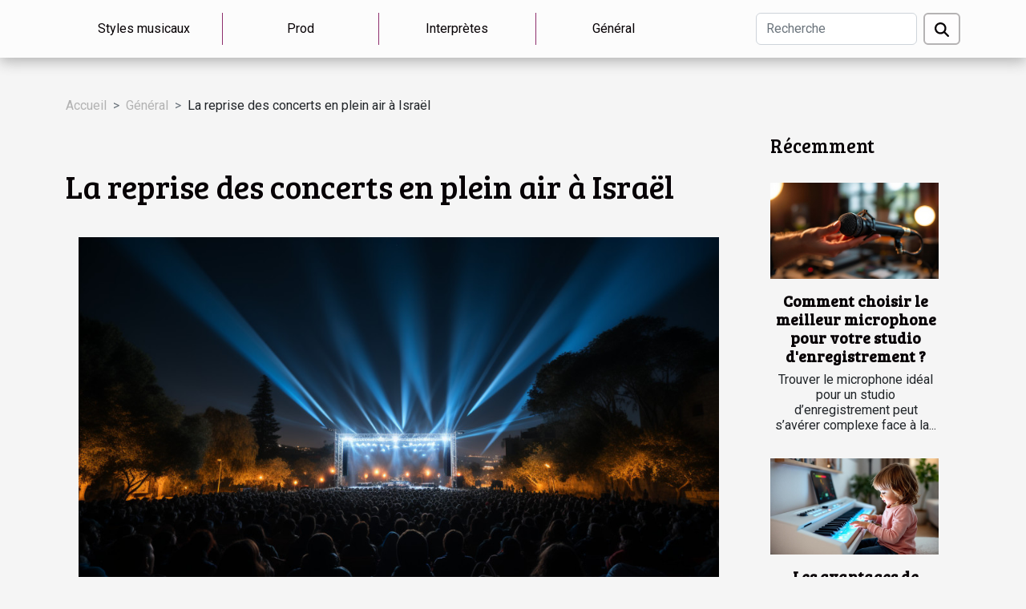

--- FILE ---
content_type: text/html; charset=UTF-8
request_url: https://www.shoujocon.com/la-reprise-des-concerts-en-plein-air-a-israel
body_size: 5934
content:
<!DOCTYPE html>
    <html lang="fr">
<head>
    <meta charset="utf-8">
    <title>La reprise des concerts en plein air à Israël  - www.shoujocon.com</title>
<meta name="description" content="">

<meta name="robots" content="index,follow" />
<link rel="icon" type="image/png" href="/favicon.png" />
    <meta name="viewport" content="width=device-width, initial-scale=1">
    <link rel="stylesheet" href="/css/style2.css">
</head>
<body>
    <header>
    <div class="container-fluid d-flex justify-content-center">
        <nav class="navbar container navbar-expand-xl m-0 pt-3 pb-3">
            <div class="container-fluid">
                <button class="navbar-toggler" type="button" data-bs-toggle="collapse" data-bs-target="#navbarSupportedContent" aria-controls="navbarSupportedContent" aria-expanded="false" aria-label="Toggle navigation">
                    <svg xmlns="http://www.w3.org/2000/svg" fill="currentColor" class="bi bi-list" viewBox="0 0 16 16">
                        <path fill-rule="evenodd" d="M2.5 12a.5.5 0 0 1 .5-.5h10a.5.5 0 0 1 0 1H3a.5.5 0 0 1-.5-.5m0-4a.5.5 0 0 1 .5-.5h10a.5.5 0 0 1 0 1H3a.5.5 0 0 1-.5-.5m0-4a.5.5 0 0 1 .5-.5h10a.5.5 0 0 1 0 1H3a.5.5 0 0 1-.5-.5"></path>
                    </svg>
                </button>
                <div class="collapse navbar-collapse" id="navbarSupportedContent">
                    <ul class="navbar-nav">
                                                    <li class="nav-item">
    <a href="/styles-musicaux" class="nav-link">Styles musicaux</a>
    </li>
                                    <li class="nav-item">
    <a href="/prod" class="nav-link">Prod</a>
    </li>
                                    <li class="nav-item">
    <a href="/interpretes" class="nav-link">Interprètes</a>
    </li>
                                    <li class="nav-item">
    <a href="/general" class="nav-link">Général</a>
    </li>
                            </ul>
                    <form class="d-flex" role="search" method="get" action="/search">
    <input type="search" class="form-control"  name="q" placeholder="Recherche" aria-label="Recherche"  pattern=".*\S.*" required>
    <button type="submit" class="btn">
        <svg xmlns="http://www.w3.org/2000/svg" width="18px" height="18px" fill="currentColor" viewBox="0 0 512 512">
                    <path d="M416 208c0 45.9-14.9 88.3-40 122.7L502.6 457.4c12.5 12.5 12.5 32.8 0 45.3s-32.8 12.5-45.3 0L330.7 376c-34.4 25.2-76.8 40-122.7 40C93.1 416 0 322.9 0 208S93.1 0 208 0S416 93.1 416 208zM208 352a144 144 0 1 0 0-288 144 144 0 1 0 0 288z"/>
                </svg>
    </button>
</form>
                </div>
            </div>
        </nav>
    </div>
</header>
<div class="container">
        <nav aria-label="breadcrumb"
               style="--bs-breadcrumb-divider: '&gt;';" >
            <ol class="breadcrumb">
                <li class="breadcrumb-item"><a href="/">Accueil</a></li>
                                    <li class="breadcrumb-item  active ">
                        <a href="/general" title="Général">Général</a>                    </li>
                                <li class="breadcrumb-item">
                    La reprise des concerts en plein air à Israël                </li>
            </ol>
        </nav>
    </div>
<div class="container-fluid">
    <main class="container sidebar-minimal mt-2">
        <div class="row">
            <div class="col-lg-9 order-1 order-lg-2 col-12 main">

                                    <h1>
                        La reprise des concerts en plein air à Israël                    </h1>
                
                    <img class="img-fluid" src="/images/la-reprise-des-concerts-en-plein-air-a-israel.jpg" alt="La reprise des concerts en plein air à Israël">                                <article class="container main" ><div><p>En pleine période de pandémie de coronavirus, ou plusieurs activités et manifestations ont été<br />
suspendus, un évènement récent a été autorisé en Israël. Il s’agit d’un concert en plein air qui a été<br />
organisé le vendredi 5 mars passé dans un stade de football. Ce spectacle a rassemblé plusieurs<br />
personnes.</p>
<h2 id="anchor_0">Le concert de Tel Aviv malgré la pandémie</h2>
<p>La mairie de Tel Aviv en Israël a organisé un concert à l’endroit des personnes vaccinées contre le<br />
coronavirus. Ce concert a rassemblé dans le stade de football de Blommfield environ 500<br />
spectateurs dans les gradins pour suivre la prestation du chanteur pop israéliens Ivri Lider. C’est un<br />
concert qui a donné un certain enthousiasme et une certaine joie aux spectateurs Israéliensoù, ils dansaient librement en exprimaient leur sentiment. Ils espèrent tous que ce soit un début du retour à une vie normale en Israël.</p>
<h2 id="anchor_1">Mesures de précautions prises pendant le concert</h2>
<p>Avec un taux élevé de personnes contaminées par la COVID-19, Israël compte environ 796 465<br />
personnes portant ce virus. On y recense environ 5834 décès. C’est la raison pour laquelle les autorités israéliennes se sont lancées rapidement dans le processus de vaccination anti covid. Cette célérité a permis à plus de la moitié de la population Israélienne d’être vaccinée contre le coronavirus. Ce qui a permis une sortie progressive au début du mois de février de leur troisième confinement. C’est la raison pour laquelle pendant le concert de Tel Aviv, la sécurité a été renforcée à l’entrée du stade de Blommfield.<br />
Les participants à ce concert, ont été forcés de montrer un certificat du ministère de la Santé israélien<br />
qui prouve qu’ils ont bien reçu les doses du vaccin nommé Pfizer-BioNTech. L’objectif en organisant<br />
ce premier concert d’une série de quatre autres est de donner l’espoir d’un retour à la vie normale<br />
au peuple israélien.</p><div></article>            </div>
            <aside class="col-lg-3 order-2 order-lg-2 col-12 aside-right">
                <div class="list-flat-img">
                    <h2>Récemment</h2>                            <section>

                    <figure><a href="/comment-choisir-le-meilleur-microphone-pour-votre-studio-denregistrement" title="Comment choisir le meilleur microphone pour votre studio d&#039;enregistrement ?"><img class="d-block w-100" src="/images/comment-choisir-le-meilleur-microphone-pour-votre-studio-denregistrement.jpg" alt="Comment choisir le meilleur microphone pour votre studio d&#039;enregistrement ?"></a></figure>                    
                    <div>
                        <h3><a href="/comment-choisir-le-meilleur-microphone-pour-votre-studio-denregistrement" title="Comment choisir le meilleur microphone pour votre studio d&#039;enregistrement ?">Comment choisir le meilleur microphone pour votre studio d'enregistrement ?</a></h3>                        <div>
Trouver le microphone idéal pour un studio d’enregistrement peut s’avérer complexe face à la...</div>                    </div>
                </section>
                            <section>

                    <figure><a href="/les-avantages-de-lapprentissage-du-piano-avec-des-technologies-interactives" title="Les avantages de l&#039;apprentissage du piano avec des technologies interactives"><img class="d-block w-100" src="/images/les-avantages-de-lapprentissage-du-piano-avec-des-technologies-interactives.jpg" alt="Les avantages de l&#039;apprentissage du piano avec des technologies interactives"></a></figure>                    
                    <div>
                        <h3><a href="/les-avantages-de-lapprentissage-du-piano-avec-des-technologies-interactives" title="Les avantages de l&#039;apprentissage du piano avec des technologies interactives">Les avantages de l'apprentissage du piano avec des technologies interactives</a></h3>                        <div>
À l’ère du numérique, l’apprentissage du piano se transforme grâce aux technologies interactives....</div>                    </div>
                </section>
                            <section>

                    <figure><a href="/lart-de-sampler-des-vinyles-pour-des-productions-uniques" title="L&#039;art de sampler des vinyles pour des productions uniques"><img class="d-block w-100" src="/images/lart-de-sampler-des-vinyles-pour-des-productions-uniques.jpeg" alt="L&#039;art de sampler des vinyles pour des productions uniques"></a></figure>                    
                    <div>
                        <h3><a href="/lart-de-sampler-des-vinyles-pour-des-productions-uniques" title="L&#039;art de sampler des vinyles pour des productions uniques">L'art de sampler des vinyles pour des productions uniques</a></h3>                        <div>
L'art du sampling de vinyles est une pratique fascinante qui confère une originalité indéniable...</div>                    </div>
                </section>
                            <section>

                    <figure><a href="/guide-ultime-pour-choisir-votre-systeme-audio-haute-fidelite" title="Guide ultime pour choisir votre système audio haute fidélité"><img class="d-block w-100" src="/images/guide-ultime-pour-choisir-votre-systeme-audio-haute-fidelite.jpeg" alt="Guide ultime pour choisir votre système audio haute fidélité"></a></figure>                    
                    <div>
                        <h3><a href="/guide-ultime-pour-choisir-votre-systeme-audio-haute-fidelite" title="Guide ultime pour choisir votre système audio haute fidélité">Guide ultime pour choisir votre système audio haute fidélité</a></h3>                        <div>
S'immerger dans l'univers de la haute fidélité audio est une aventure fascinante, mais aussi...</div>                    </div>
                </section>
                                    </div>
            </aside>
        </div>
        <section class="big-list">
        <div class="container">
            <h2>Articles similaires</h2>            <div class="row">
                                    <div class="col-12 col-lg-3 col-md-6 mb-4">
                        <figure><a href="/les-avantages-de-lapprentissage-du-piano-avec-des-technologies-interactives" title="Les avantages de l&#039;apprentissage du piano avec des technologies interactives"><img class="img-fluid" src="/images/les-avantages-de-lapprentissage-du-piano-avec-des-technologies-interactives.jpg" alt="Les avantages de l&#039;apprentissage du piano avec des technologies interactives"></a></figure><figcaption>Les avantages de l'apprentissage du piano avec des technologies interactives</figcaption>                        <div>

                            <h3><a href="/les-avantages-de-lapprentissage-du-piano-avec-des-technologies-interactives" title="Les avantages de l&#039;apprentissage du piano avec des technologies interactives">Les avantages de l'apprentissage du piano avec des technologies interactives</a></h3>

                            
                            <time datetime="2025-11-28 13:54:05">28 novembre 2025 13:54</time>                            <div>
À l’ère du numérique, l’apprentissage du piano se transforme grâce aux technologies interactives....</div>                                                    </div>
                    </div>
                                    <div class="col-12 col-lg-3 col-md-6 mb-4">
                        <figure><a href="/guide-ultime-pour-choisir-votre-systeme-audio-haute-fidelite" title="Guide ultime pour choisir votre système audio haute fidélité"><img class="img-fluid" src="/images/guide-ultime-pour-choisir-votre-systeme-audio-haute-fidelite.jpeg" alt="Guide ultime pour choisir votre système audio haute fidélité"></a></figure><figcaption>Guide ultime pour choisir votre système audio haute fidélité</figcaption>                        <div>

                            <h3><a href="/guide-ultime-pour-choisir-votre-systeme-audio-haute-fidelite" title="Guide ultime pour choisir votre système audio haute fidélité">Guide ultime pour choisir votre système audio haute fidélité</a></h3>

                            
                            <time datetime="2025-02-16 00:47:05">16 février 2025 00:47</time>                            <div>
S'immerger dans l'univers de la haute fidélité audio est une aventure fascinante, mais aussi complexe,...</div>                                                    </div>
                    </div>
                                    <div class="col-12 col-lg-3 col-md-6 mb-4">
                        <figure><a href="/le-role-du-rocktambule-dans-le-paysage-musical-francais" title="Le rôle du Rocktambule dans le paysage musical français"><img class="img-fluid" src="/images/le-role-du-rocktambule-dans-le-paysage-musical-francais.jpg" alt="Le rôle du Rocktambule dans le paysage musical français"></a></figure><figcaption>Le rôle du Rocktambule dans le paysage musical français</figcaption>                        <div>

                            <h3><a href="/le-role-du-rocktambule-dans-le-paysage-musical-francais" title="Le rôle du Rocktambule dans le paysage musical français">Le rôle du Rocktambule dans le paysage musical français</a></h3>

                            
                            <time datetime="2024-02-11 00:54:06">11 février 2024 00:54</time>                            <div>
La musique rock, avec sa richesse de tonalités et sa capacité à capturer l'esprit du temps, possède une...</div>                                                    </div>
                    </div>
                                    <div class="col-12 col-lg-3 col-md-6 mb-4">
                        <figure><a href="/guide-dachat-pourquoi-sequiper-dune-platine-vinyle" title="Guide d’achat : pourquoi s’équiper d’une platine vinyle ?"><img class="img-fluid" src="/images/guide-dachat-pourquoi-sequiper-dune-platine-vinyle.jpg" alt="Guide d’achat : pourquoi s’équiper d’une platine vinyle ?"></a></figure><figcaption>Guide d’achat : pourquoi s’équiper d’une platine vinyle ?</figcaption>                        <div>

                            <h3><a href="/guide-dachat-pourquoi-sequiper-dune-platine-vinyle" title="Guide d’achat : pourquoi s’équiper d’une platine vinyle ?">Guide d’achat : pourquoi s’équiper d’une platine vinyle ?</a></h3>

                            
                            <time datetime="2023-04-17 08:46:02">17 avril 2023 08:46</time>                            <div>Si vous êtes un passionné de musique, vous avez peut-être déjà pensé à vous équiper d’une platine vinyle....</div>                                                    </div>
                    </div>
                                    <div class="col-12 col-lg-3 col-md-6 mb-4">
                        <figure><a href="/quels-sont-les-meilleurs-groupes-de-musique-electro" title="Quels sont les meilleurs groupes de musique électro ?"><img class="img-fluid" src="/images/quels-sont-les-meilleurs-groupes-de-musique-electro.jpg" alt="Quels sont les meilleurs groupes de musique électro ?"></a></figure><figcaption>Quels sont les meilleurs groupes de musique électro ?</figcaption>                        <div>

                            <h3><a href="/quels-sont-les-meilleurs-groupes-de-musique-electro" title="Quels sont les meilleurs groupes de musique électro ?">Quels sont les meilleurs groupes de musique électro ?</a></h3>

                            
                            <time datetime="2023-03-12 13:32:02">12 mars 2023 13:32</time>                            <div>Écouter la musique est un excellent moyen de se détendre. Les effets de la musique sur le cerveau et les...</div>                                                    </div>
                    </div>
                                    <div class="col-12 col-lg-3 col-md-6 mb-4">
                        <figure><a href="/tout-savoir-sur-le-kalimba" title="Tout savoir sur le Kalimba"><img class="img-fluid" src="/images/tout-savoir-sur-le-kalimba.jpg" alt="Tout savoir sur le Kalimba"></a></figure><figcaption>Tout savoir sur le Kalimba</figcaption>                        <div>

                            <h3><a href="/tout-savoir-sur-le-kalimba" title="Tout savoir sur le Kalimba">Tout savoir sur le Kalimba</a></h3>

                            
                            <time datetime="2023-02-17 12:30:01">17 février 2023 12:30</time>                            <div>Vous cherchez un instrument de musique facile à jouer et agréable à écouter ? Le kalimba est une excellente...</div>                                                    </div>
                    </div>
                                    <div class="col-12 col-lg-3 col-md-6 mb-4">
                        <figure><a href="/pourquoi-apprendre-le-solfege" title="Pourquoi apprendre le solfège ?"><img class="img-fluid" src="/images/pourquoi-apprendre-le-solfege.jpeg" alt="Pourquoi apprendre le solfège ?"></a></figure><figcaption>Pourquoi apprendre le solfège ?</figcaption>                        <div>

                            <h3><a href="/pourquoi-apprendre-le-solfege" title="Pourquoi apprendre le solfège ?">Pourquoi apprendre le solfège ?</a></h3>

                            
                            <time datetime="2022-11-29 10:10:03">29 novembre 2022 10:10</time>                            <div>Que vous envisagiez de devenir musicien ou pas, il y a de bonnes raisons à connaitre un minimum le solfège....</div>                                                    </div>
                    </div>
                                    <div class="col-12 col-lg-3 col-md-6 mb-4">
                        <figure><a href="/quelles-differences-existent-ils-entre-le-focusrite-scarlett-solo-et-le-2i2" title="Quelles différences existent-ils entre le Focusrite Scarlett Solo et le 2i2 ?"><img class="img-fluid" src="/images/quelles-differences-existent-ils-entre-le-focusrite-scarlett-solo-et-le-2i2.jpg" alt="Quelles différences existent-ils entre le Focusrite Scarlett Solo et le 2i2 ?"></a></figure><figcaption>Quelles différences existent-ils entre le Focusrite Scarlett Solo et le 2i2 ?</figcaption>                        <div>

                            <h3><a href="/quelles-differences-existent-ils-entre-le-focusrite-scarlett-solo-et-le-2i2" title="Quelles différences existent-ils entre le Focusrite Scarlett Solo et le 2i2 ?">Quelles différences existent-ils entre le Focusrite Scarlett Solo et le 2i2 ?</a></h3>

                            
                            <time datetime="2022-08-23 11:34:30">23 août 2022 11:34</time>                            <div>Les Focusrites Scarlett qui ne sont plus à présenter aujourd’hui vu la grande croissance de leur popularité...</div>                                                    </div>
                    </div>
                                    <div class="col-12 col-lg-3 col-md-6 mb-4">
                        <figure><a href="/demenagement-dun-piano-voici-des-professionnels-pour-sa-reussite" title="Déménagement d’un piano : voici des professionnels pour sa réussite"><img class="img-fluid" src="/images/demenagement-dun-piano-voici-des-professionnels-pour-sa-reussite.jpg" alt="Déménagement d’un piano : voici des professionnels pour sa réussite"></a></figure><figcaption>Déménagement d’un piano : voici des professionnels pour sa réussite</figcaption>                        <div>

                            <h3><a href="/demenagement-dun-piano-voici-des-professionnels-pour-sa-reussite" title="Déménagement d’un piano : voici des professionnels pour sa réussite">Déménagement d’un piano : voici des professionnels pour sa réussite</a></h3>

                            
                            <time datetime="2022-07-11 02:49:48">11 juillet 2022 02:49</time>                            <div>Le déménagement intervient généralement pour plusieurs raisons, qu'elle soit professionnelle ou personnelle,...</div>                                                    </div>
                    </div>
                                    <div class="col-12 col-lg-3 col-md-6 mb-4">
                        <figure><a href="/quelques-conseils-pour-devenir-une-bonne-chanteuse" title="Quelques conseils pour devenir une bonne chanteuse"><img class="img-fluid" src="/images/quelques-conseils-pour-devenir-une-bonne-chanteuse.jpg" alt="Quelques conseils pour devenir une bonne chanteuse"></a></figure><figcaption>Quelques conseils pour devenir une bonne chanteuse</figcaption>                        <div>

                            <h3><a href="/quelques-conseils-pour-devenir-une-bonne-chanteuse" title="Quelques conseils pour devenir une bonne chanteuse">Quelques conseils pour devenir une bonne chanteuse</a></h3>

                            
                            <time datetime="2022-02-19 02:07:16">19 février 2022 02:07</time>                            <div>De nos jours, nombreuses sont les jeunes femmes et surtout les adolescentes qui ont le désir de devenir une...</div>                                                    </div>
                    </div>
                                    <div class="col-12 col-lg-3 col-md-6 mb-4">
                        <figure><a href="/cosmosis-clip-featuring-de-tony-allen-avec-skepta-et-ben-okri" title="Cosmosis clip featuring de Tony Allen avec Skepta et Ben Okri"><img class="img-fluid" src="/images/cosmosis-clip-featuring-de-tony-allen-avec-skepta-et-ben-okri.jpg" alt="Cosmosis clip featuring de Tony Allen avec Skepta et Ben Okri"></a></figure><figcaption>Cosmosis clip featuring de Tony Allen avec Skepta et Ben Okri</figcaption>                        <div>

                            <h3><a href="/cosmosis-clip-featuring-de-tony-allen-avec-skepta-et-ben-okri" title="Cosmosis clip featuring de Tony Allen avec Skepta et Ben Okri">Cosmosis clip featuring de Tony Allen avec Skepta et Ben Okri</a></h3>

                            
                            <time datetime="2021-05-21 03:25:39">21 mai 2021 03:25</time>                            <div>Ne dit-on pas que l’artiste ne meurt jamais ? Même après sa mort l’artiste vit
toujours à travers ses œuvres...</div>                                                    </div>
                    </div>
                                    <div class="col-12 col-lg-3 col-md-6 mb-4">
                        <figure><a href="/abbesse-hildegarde-de-bingen-une-icone-de-la-musique-gregorienne" title="Abbesse Hildegarde de Bingen: une icône de la musique grégorienne"><img class="img-fluid" src="/images/abbesse-hildegarde-de-bingen-une-icone-de-la-musique-gregorienne.jpg" alt="Abbesse Hildegarde de Bingen: une icône de la musique grégorienne"></a></figure><figcaption>Abbesse Hildegarde de Bingen: une icône de la musique grégorienne</figcaption>                        <div>

                            <h3><a href="/abbesse-hildegarde-de-bingen-une-icone-de-la-musique-gregorienne" title="Abbesse Hildegarde de Bingen: une icône de la musique grégorienne">Abbesse Hildegarde de Bingen: une icône de la musique grégorienne</a></h3>

                            
                            <time datetime="2021-05-21 03:20:23">21 mai 2021 03:20</time>                            <div>L’abbesse Hildedegarde elle est l’une des premières compositrices dans l’histoire de la musique dans la...</div>                                                    </div>
                    </div>
                                    <div class="col-12 col-lg-3 col-md-6 mb-4">
                        <figure><a href="/cellopena-nouvel-album-dophelie-gaillard" title="Cellopena nouvel album d&#039;Ophélie gaillard"><img class="img-fluid" src="/images/cellopena-nouvel-album-dophelie-gaillard.jpg" alt="Cellopena nouvel album d&#039;Ophélie gaillard"></a></figure><figcaption>Cellopena nouvel album d'Ophélie gaillard</figcaption>                        <div>

                            <h3><a href="/cellopena-nouvel-album-dophelie-gaillard" title="Cellopena nouvel album d&#039;Ophélie gaillard">Cellopena nouvel album d'Ophélie gaillard</a></h3>

                            
                            <time datetime="2021-05-21 03:19:42">21 mai 2021 03:19</time>                            <div>Parmi les nombreux genres de la musique française, Ophélie gaillarde se distingue largement des
autres...</div>                                                    </div>
                    </div>
                                    <div class="col-12 col-lg-3 col-md-6 mb-4">
                        <figure><a href="/le-nouvel-album-la-loba-de-lartiste-franco-venezuelienne-la-chica" title="Le nouvel album la loba de l’artiste franco-vénézuélienne la chica"><img class="img-fluid" src="/images/le-nouvel-album-la-loba-de-lartiste-franco-venezuelienne-la-chica.jpg" alt="Le nouvel album la loba de l’artiste franco-vénézuélienne la chica"></a></figure><figcaption>Le nouvel album la loba de l’artiste franco-vénézuélienne la chica</figcaption>                        <div>

                            <h3><a href="/le-nouvel-album-la-loba-de-lartiste-franco-venezuelienne-la-chica" title="Le nouvel album la loba de l’artiste franco-vénézuélienne la chica">Le nouvel album la loba de l’artiste franco-vénézuélienne la chica</a></h3>

                            
                            <time datetime="2021-05-21 03:17:49">21 mai 2021 03:17</time>                            <div>Derrière chaque album existe une histoire vécue par chaque artiste. C’est le cas de la poétesse « la chica »...</div>                                                    </div>
                    </div>
                                    <div class="col-12 col-lg-3 col-md-6 mb-4">
                        <figure><a href="/naissam-jalal-flutiste-franco-syrienne-de-renom" title="Naissam Jalal, flûtiste franco-syrienne de renom"><img class="img-fluid" src="/images/naissam-jalal-flutiste-franco-syrienne-de-renom.jpeg" alt="Naissam Jalal, flûtiste franco-syrienne de renom"></a></figure><figcaption>Naissam Jalal, flûtiste franco-syrienne de renom</figcaption>                        <div>

                            <h3><a href="/naissam-jalal-flutiste-franco-syrienne-de-renom" title="Naissam Jalal, flûtiste franco-syrienne de renom">Naissam Jalal, flûtiste franco-syrienne de renom</a></h3>

                            
                            <time datetime="2021-05-21 03:17:19">21 mai 2021 03:17</time>                            <div>Vous avez peut-être déjà regardé le documentaire la femme à la camera et entendue la douce
mélodie jouée...</div>                                                    </div>
                    </div>
                                    <div class="col-12 col-lg-3 col-md-6 mb-4">
                        <figure><a href="/princess-erika-et-son-nouveau-single-langue-de-bois" title="Princess Erika et son nouveau single langue de bois"><img class="img-fluid" src="/images/princess-erika-et-son-nouveau-single-langue-de-bois.jpeg" alt="Princess Erika et son nouveau single langue de bois"></a></figure><figcaption>Princess Erika et son nouveau single langue de bois</figcaption>                        <div>

                            <h3><a href="/princess-erika-et-son-nouveau-single-langue-de-bois" title="Princess Erika et son nouveau single langue de bois">Princess Erika et son nouveau single langue de bois</a></h3>

                            
                            <time datetime="2021-05-21 03:16:22">21 mai 2021 03:16</time>                            <div>Le monde de la musique ne cesse de grandir. Plusieurs duos s’effectuent entre artistes de
différentes...</div>                                                    </div>
                    </div>
                                    <div class="col-12 col-lg-3 col-md-6 mb-4">
                        <figure><a href="/thione-seck-un-virtuose-du-mbalax-senegalais" title="Thione Seck : un virtuose du mbalax sénégalais"><img class="img-fluid" src="/images/thione-seck-un-virtuose-du-mbalax-senegalais.jpg" alt="Thione Seck : un virtuose du mbalax sénégalais"></a></figure><figcaption>Thione Seck : un virtuose du mbalax sénégalais</figcaption>                        <div>

                            <h3><a href="/thione-seck-un-virtuose-du-mbalax-senegalais" title="Thione Seck : un virtuose du mbalax sénégalais">Thione Seck : un virtuose du mbalax sénégalais</a></h3>

                            
                            <time datetime="2021-05-21 03:15:56">21 mai 2021 03:15</time>                            <div>Le 14 mars dernier, le Sénégal venait de perdre l’un de ses illustres artistes. Thione Seck était un grand...</div>                                                    </div>
                    </div>
                            </div>
        </div>
    </section>
                        </main>
</div>
<footer>
    <div class="container-fluid">
        <div class="container">
            <div class="row">
                <div class="col-12 col-lg-4">
                    <div class="row">
                        <section>
            <div>
                <h3><a href="/styles-musicaux" title="Styles musicaux">Styles musicaux</a></h3>                            </div>
        </section>
            <section>
            <div>
                <h3><a href="/prod" title="Prod">Prod</a></h3>                            </div>
        </section>
            <section>
            <div>
                <h3><a href="/interpretes" title="Interprètes">Interprètes</a></h3>                            </div>
        </section>
            <section>
            <div>
                <h3><a href="/general" title="Général">Général</a></h3>                            </div>
        </section>
                            </div>
                                    </div>
                <div class="col-12 col-lg-4">
                    <form class="d-flex" role="search" method="get" action="/search">
    <input type="search" class="form-control"  name="q" placeholder="Recherche" aria-label="Recherche"  pattern=".*\S.*" required>
    <button type="submit" class="btn">
        <svg xmlns="http://www.w3.org/2000/svg" width="18px" height="18px" fill="currentColor" viewBox="0 0 512 512">
                    <path d="M416 208c0 45.9-14.9 88.3-40 122.7L502.6 457.4c12.5 12.5 12.5 32.8 0 45.3s-32.8 12.5-45.3 0L330.7 376c-34.4 25.2-76.8 40-122.7 40C93.1 416 0 322.9 0 208S93.1 0 208 0S416 93.1 416 208zM208 352a144 144 0 1 0 0-288 144 144 0 1 0 0 288z"/>
                </svg>
    </button>
</form>
                </div>
            </div>
        </div>
    </div>
    <div class="container-fluid">
        <div class="row">
            www.shoujocon.com
   
    </div>
    </div>
</footer>

    <script src="https://cdn.jsdelivr.net/npm/bootstrap@5.0.2/dist/js/bootstrap.bundle.min.js" integrity="sha384-MrcW6ZMFYlzcLA8Nl+NtUVF0sA7MsXsP1UyJoMp4YLEuNSfAP+JcXn/tWtIaxVXM" crossorigin="anonymous"></script>
    </body>
</html>
